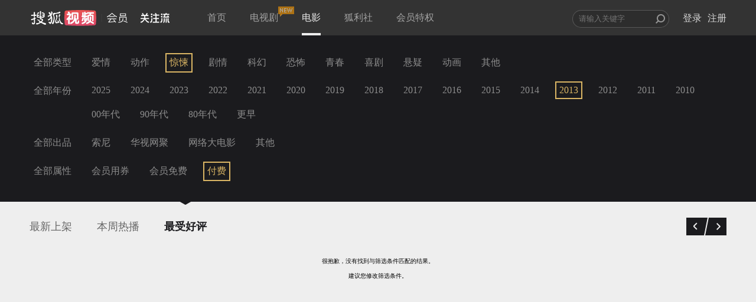

--- FILE ---
content_type: text/javascript; charset=utf-8
request_url: https://hui.sohu.com/mum/ipqueryjp?callback=jsonp1768886066358&platform_source=pc&_=1768886066359
body_size: 24
content:
typeof jsonp1768886066358 === 'function' && jsonp1768886066358({
  "ext_ip": "3.14.85.76",
  "urls": []
});

--- FILE ---
content_type: text/plain;charset=UTF-8
request_url: https://v4.passport.sohu.com/i/cookie/common?callback=passport4015_cb1768886068633&dfp=1768886068674&_=1768886068674
body_size: -295
content:
passport4015_cb1768886068633({"body":"","message":"Success","status":200})

--- FILE ---
content_type: application/x-javascript
request_url: https://js.tv.itc.cn/hdpv.js
body_size: 6475
content:
/* sohutv 2025-07-24 15:34:32 */
window.sohuHD||(window.sohuHD={}),sohuHD.cookie||(sohuHD.cookie=function(e,t,n){if(void 0===t){var i=new RegExp("(?:^|; )"+e+"=([^;]*)").exec(document.cookie);return i&&i[1]||""}n=n||{},null===t&&(t="",n.expires=-1);var o,r="";n.expires&&("number"==typeof n.expires||n.expires.toUTCString)&&("number"==typeof n.expires?(o=new Date).setTime(o.getTime()+24*n.expires*60*60*1e3):o=n.expires,r="; expires="+o.toUTCString());var a=n.path?"; path="+n.path:"",c=n.domain?"; domain="+n.domain:"",s=n.secure?"; secure":"";document.cookie=[e,"=",t,r,a,c,s].join("")}),sohuHD.getJSONP||(sohuHD.getScript=function(e,t,n,i,o){var r=document.getElementsByTagName("head")[0]||document.documentElement,a=document.createElement("script");a.src=e,a.charset=n||sohuHD.docCharset,o=o||[];var c=!1;a.onload=a.onreadystatechange=function(){c||this.readyState&&"loaded"!==this.readyState&&"complete"!==this.readyState||(c=!0,t&&t.apply(this,o),a.onload=a.onreadystatechange=null,i&&(a.onerror=i),r&&a.parentNode&&r.removeChild(a))},r.insertBefore(a,r.firstChild)},sohuHD.getJSONP=function(e,n,t,i){var o="jsonp"+(new Date).getTime();-1<e.indexOf("callback=?")&&(e=e.replace("callback=?","callback="+o),window[o]=function(e){n(e);try{delete window[o]}catch(t){}},sohuHD.getScript(e+"&_="+(new Date).getTime(),null,t,i))}),sohuHD.getUrlParam||(sohuHD.getUrlParam=function(e,t){function n(e,t){var n=e.match(new RegExp("[?&]"+t+"=([^&]+)","i"));return null==n||n.length<1?"":""!==i?(n[1].match(i)||[""])[0]:n[1]}var i=arguments[2]||"";return t=escape(unescape(t)),"[object String]"==toString.call(e)?n(e,t):"#document"==e.nodeName?n(location.search||"",t):"undefined"!=typeof e.src?n(e.src,t):"undefined"!=typeof e.href?n(e.href,t):null}),function(U,T){if("undefined"==typeof U._hdpv){var i={},o=1,j={pingback:function(e){var t=new Image,n="hdpv_"+o++;(i[n]=t).onload=t.onerror=t.onabort=function(){i[n]=null},t.src=e},sendClickLog:function(e,t){e=e||"";var n=location.href,i=t&&t.getAttribute?t.getAttribute("href"):"",o=encodeURIComponent;this.pingback("//click.hd.sohu.com.cn/s.gif?type="+e+"&ref="+o(n)+"&des="+o(i))},utf8to16:function(e){var t,n,i,o,r,a,c,s;for(t=[],o=e.length,n=i=0;n<o;){switch((r=e.charCodeAt(n++))>>4){case 0:case 1:case 2:case 3:case 4:case 5:case 6:case 7:t[i++]=e.charAt(n-1);break;case 12:case 13:a=e.charCodeAt(n++),t[i++]=String.fromCharCode((31&r)<<6|63&a);break;case 14:a=e.charCodeAt(n++),c=e.charCodeAt(n++),t[i++]=String.fromCharCode((15&r)<<12|(63&a)<<6|63&c);break;case 15:switch(15&r){case 0:case 1:case 2:case 3:case 4:case 5:case 6:case 7:s=(7&r)<<18|(63&(a=e.charCodeAt(n++)))<<12|(63&(c=e.charCodeAt(n++)))<<6|(63&e.charCodeAt(n++))-65536,t[i]=0<=s&&s<=1048575?String.fromCharCode(s>>>10&1023|55296,1023&s|56320):"?";break;case 8:case 9:case 10:case 11:n+=4,t[i]="?";break;case 12:case 13:n+=5,t[i]="?"}}i++}return t.join("")},b64_decodex:function(e){var t,n=new Array,i="";for(t=0;t<e.length;t+=4)i+=j.b64_423(e.substr(t,4));for(t=0;t<i.length;t+=8)n+=j.b2i(i.substr(t,8));return n},b64_423:function(e){for(var t=new Array("A","B","C","D","E","F","G","H","I","J","K","L","M","N","O","P","Q","R","S","T","U","V","W","X","Y","Z","a","b","c","d","e","f","g","h","i","j","k","l","m","n","o","p","q","r","s","t","u","v","w","x","y","z","0","1","2","3","4","5","6","7","8","9","-","_"),n=new String,i=0;i<e.length;i++){for(var o=0;o<64;o++)if(e.charAt(i)==t[o]){var r=o.toString(2);n+=("000000"+r).substr(r.length);break}if(64==o)return 2==i?n.substr(0,8):n.substr(0,16)}return n},b2i:function(e){for(var t=0,n=128,i=0;i<8;i++,n/=2)"1"==e.charAt(i)&&(t+=n);return String.fromCharCode(t)}};j.passport={getAppid:function(){return a().appid||""},getPassport:function(){return a().userid||""},getUid:function(){return a().uid||""},getUUID:function(){return a().uuid||""},getQname:function(){return a().uniqname||""}};var e,E={ie:!-[1],swfurl:"//tv.sohu.com/upload/swf/playerGetUID131031.swf",timer:null,intervalID:null,container:null,pageLB:sohuHD.cookie("series_video"),guid:function(){return["TT",(+new Date+o++).toString(36),(1e18*Math.random()).toString(36)].join("").slice(0,16).toUpperCase()},getLandrefer:function(){var e,t=sohuHD.cookie("landingrefer");return t||(t=(e=T.referrer)&&-1==(e=(e=e.split("?")[0]).split("#")[0]).indexOf("tv.sohu.com")?(sohuHD.cookie("landingrefer",encodeURIComponent(T.referrer),{path:"/",domain:"tv.sohu.com"}),T.referrer):""),t},createSWF:function(){this.container||(this.container=T.createElement("div"),T.body.firstChild?T.body.insertBefore(this.container,T.body.firstChild):T.body.appendChild(this.container),this.container.setAttribute("style","display:block;clear:both;float:none;position:absolute;right:0;bottom:0;border:none;"));var e=this.guid();this.container.innerHTML='<object name="'+e+'" id="'+e+(this.ie?'" classid="clsid:D27CDB6E-AE6D-11cf-96B8-444553540000" ':"")+'" data="'+this.swfurl+'" type="application/x-shockwave-flash"  width="1" height="1" style="position:absolute;right:0;bottom:0;border:none;" ><param name="movie" value="'+this.swfurl+'" /><param name="wmode" value="transparent" /><param name="version" value="10" /><param name="allowScriptAccess" value="always" /><param name="flashvars" /></object>',this.swf=T.getElementById(e)},run:function(){if(clearTimeout(this.timer),this.itmer=null,"undefined"==typeof this.flashVersion){this.flashVersion="";try{var e=U.navigator.plugins["Shockwave Flash"]||U.ActiveXObject;this.flashVersion=e.description||new e("ShockwaveFlash.ShockwaveFlash").GetVariable("$version")}catch(n){}this.flashVersion=(this.flashVersion.match(/\d+/g)||[0])[0]}var t=this;this.executed=!1,this.flashVersion<9?r(null,U.undefined):T.body?(t.createSWF(),t.timer=setTimeout(function(){r(null,U.undefined,"timeout=1")},1e4)):null==this.intervalID&&(this.intervalID=setInterval(function(){T.body&&(clearInterval(t.intervalID),t.intervalID,t.createSWF(),t.timer=setTimeout(function(){r(null,U.undefined,"timeout=1")},1e4))},100))}},R=((e=sohuHD.cookie("newpuid"))?20!=e.length&&(e=O(20),sohuHD.cookie("newpuid",e,{path:"/",domain:"tv.sohu.com",expires:100})):(e=O(20),sohuHD.cookie("newpuid",e,{path:"/",domain:"tv.sohu.com",expires:100})),e),A=0,r=function(e,t,n){if(0==A&&E.swf&&"function"!=typeof E.swf.getData){A+=1;var i=Array.prototype.slice.call(arguments),o=arguments.callee;return setTimeout(function(){o.apply(U,i)},50),!1}if(A=0,E.timer&&(clearTimeout(E.timer),E.timer=null),!E.executed){E.executed=!0;var r,a=(r=E.lb?E.lb:E.pageLB?E.pageLB:0,E.lb=null,delete E.lb,r),c="undefined"==typeof _tv_hdpv_options?{}:_tv_hdpv_options,s="undefined"!=typeof top&&top.location==self.location?"t":"f",u=T.cookie.indexOf("ppinf=")<0&&T.cookie.indexOf("ppinfo=")<0&&T.cookie.indexOf("passport=")<0?"f":"t",d=j.passport.getPassport(),h=E.swf,l=function(){var e="",t=sohuHD.cookie("SUV"),n="";try{n=h?h.getData("SUV"):""}catch(i){}if(n)sohuHD.cookie("SUV",n,{path:"/",domain:".sohu.com",expires:100}),e=n;else if(t){try{h&&h.setData("SUV",t)}catch(o){}e=t}return e}(),p=~~!!U.cid,f=p?"9001"==U.cid?1:0:-1;e=function(){var e="",t=sohuHD.cookie("fuid")||sohuHD.cookie("newpuidtest2");if(t&&(e=t),p){var n=T.getElementById("player");if(n)if(n.j2sGetFlashUid){var i=n.j2sGetFlashUid();!t&&i&&(e=i),t==i?C("pv_fuid_same"):!t&&i?C("pv_fuid_cookieempty"):t!=i&&C("pv_fuid_diff")}else{var o=!!n.getElementsByTagName("video").length,r=-1!=["embed","object"].indexOf(n.tagName.toLowerCase()),a=!1;U.messagebus&&messagebus.subscribe("play.playerReady",function(){a=!0},null,null,{cache:!0});var c=t?"pv_flash_apierror_c1":"pv_flash_apierror_c0";o?C(c,"isH5"):r?r&&!a?(C(c,"isFlashAndNoReady"),setTimeout(function(){C("pv_flash_isReady",a)},1e4)):C(c,[o,r,a].join("_")):C(c,"isNoFlash")}else C("pv_flash_disb")}else{var s="";try{s=h?h.getData("id"):""}catch(u){}if(t){try{h&&h.setData("id",t)}catch(d){}e=t}else s&&(e=s)}return e||(e=O(20),sohuHD.cookie("fuid",e,{path:"/",domain:"tv.sohu.com",expires:100})),e}();var m=U.vid||"",g=encodeURIComponent(T.referrer),v=encodeURIComponent(U.location.href);1==a&&E.lbInfo&&(m=E.lbInfo.vid,E.lbInfo.url&&(v=encodeURIComponent(E.lbInfo.url)),E.lbInfo.preUrl&&(g=encodeURIComponent(E.lbInfo.preUrl)),E.lbInfo=null,delete E.lbInfo);var b,y=(b="",U.cateCode?b=U.cateCode:U._videoInfo&&U._videoInfo.cateCode&&(b=U._videoInfo.cateCode),b),k=sohuHD.cookie("YYID"),w=sohuHD.cookie("showqd"),_="";try{"f"==s&&(_=U.top.location.href)}catch(H){}var x="",D=T.documentElement.clientWidth,I=function(){var e=[],t=sohuHD.getUrlParam(location.search,"uid");t&&e.push("userid="+t);var n=sohuHD.getUrlParam(location.search,"scheduleId");if(n&&e.push("trailer_id="+n),"1000060045"==U.channeled){var i=sohuHD.getUrlParam(location.search,"id");i&&e.push("tid="+i)}if("1000320129"==U.channeled){var o=sohuHD.getUrlParam(location.search,"rankFileId")||sohuHD.getUrlParam(location.search,"cate_code");e.push("rankinglist_id="+o)}return encodeURIComponent(e.join(";"))}();try{x="url="+v+"&refer="+g+"&fuid="+e+"&newpuid="+R+"&yyid="+(k||"")+"&showqd="+(w||"")+"&vid="+m+"&nid="+("undefined"!=typeof nid&&""!==nid?nid:"")+"&pid="+("undefined"!=typeof pid&&""!==pid?pid:"")+"&cid="+(U.cid||"")+"&suv="+(null!==l?l:"")+(c.is404?"&is404=t":"")+(c.urlExt?"&"+c.urlExt:"")+"&istoploc="+s+"&topurl="+_+"&lb="+a+"&oth="+sohuHD.cookie("_LQD")+"&cd="+sohuHD.cookie("_LCODE")+"&lf="+encodeURIComponent(E.getLandrefer())+"&passport="+d+"&_="+(new Date).getTime()+"&islogin="+u+"&catename="+("undefined"!=typeof filmType&&""!==filmType?filmType:"")+"&catecode="+y+"&ugu="+(U.ugu||"")+"&ugcode="+(U.ugcode||"")+"&pagewidth="+D+("undefined"!=typeof cateId?"&cateid="+cateId:"")+"&playlistid="+(U.vrs_playlist_id||U._playListId||U.playlistId||U.PLAYLIST_ID||"")+("undefined"!=typeof _uid?"&buid="+_uid:"")+(t?"&"+t:"")+(n?"&"+n:"")+"&isPlay="+p+"&channeled="+(U.channeled||"")+"&memo="+I+(p?"&systype="+f:"")}catch(S){}j.pingback("//pv.hd.sohu.com/pvpb.gif?"+x)}function C(e,t){t=t||"";var n="&isPlay="+p+(p?"&systype="+f:""),i="//pv.hd.sohu.com/mc.gif?type=impress&txid="+e+"&url="+location.href+"&refer="+T.referrer+"&sid="+sohuHD.cookie("SUV")+"&fuid="+sohuHD.cookie("fuid")+"&newpuid="+sohuHD.cookie("newpuid")+"&playlistid="+U.playlistId+"&vid="+U.vid+"&catecode="+(U.cateCode||U.cateId)+"&cid="+U.cid+"&other="+t+n+"&ver=v20141016&_="+1e13*Math.random();j.pingback(i)}};sohuHD.cookie("series_video",null,{path:"/"});var t=T.referrer,n="//click.hd.sohu.com.cn/s.gif?";-1!=t.search("so.tv.sohu.com/mts?")&&(j.pingback(n+"type=search_kpi_0&ref="+escape(t)),setTimeout(function(){j.pingback(n+"type=search_kpi_1&ref="+escape(t))},1e4),setTimeout(function(){j.pingback(n+"type=search_kpi_2&ref="+escape(t))},6e4)),E.run(),U.messagebus&&messagebus.subscribe("play.nextVideoPlayed",function(e,t){E.lb=1,E.lbInfo=t,E.run()},null,null,{cache:!0}),j.pv=E,U.gotPlayerUID=r,U._hdpv=j}function a(){return function(e){e=e||"";var t,n,i,o={};try{for(e=e.split("|"),t=0,n=e.length;t<n;t++)1<(i=e[t].split(":")).length&&(o[i[0]]=i[2])}catch(r){}return o}(function(e){var t,n=j.utf8to16,i=j.b64_decodex;try{return"1"!=(e=unescape(e).split("|"))[0]&&"2"!=e[0]||(t=n(i(e[3]))),t}catch(o){}}(function(){var e,t,n,i=["ppinf","ppinfo","passport"];for(e=0,t=i.length;e<t;e++)if((n=new RegExp("\\b"+i[e]+"\\b=(.*?)(?:$|;)").exec(T.cookie))&&n.length){n=n[1];break}return n}()))}function O(e){e=e||18;var t=1e3+Math.pow(10,e-13),n=Math.random();n=n<.1?n+.1:n;var i=Math.floor(1e3+n*t);return(new Date).getTime().toString()+i.toString()}}(window,document),{cookie:function(e,t,n){if(void 0===t){var i=new RegExp("(?:^|; )"+e+"=([^;]*)").exec(document.cookie);return i&&i[1]||""}n=n||{},null===t&&(t="",n.expires=-1);var o,r="";n.expires&&("number"==typeof n.expires||n.expires.toUTCString)&&("number"==typeof n.expires?(o=new Date).setTime(o.getTime()+3600*n.expires*1e3):o=n.expires,r="; expires="+o.toUTCString());var a=n.path?"; path="+n.path:"",c=n.domain?"; domain="+n.domain:"",s=n.secure?"; secure":"";document.cookie=[e,"=",t,r,a,c,s].join("")},init:function(){this.check(),this.cookie("beans_freq")||this.connect()},connect:function(){var e=this.cookie("SUV"),t=this.cookie("TUV"),n=this.cookie("FUID"),i=document.domain,o=encodeURIComponent(e+"|"+t+"|"+n+"|"+i);this.cookie("beans_freq","1",{expires:.5,path:"/",domain:"sohu.com"}),sohuHD.getJSONP("//hui.sohu.com/mum/ipqueryjp?callback=?",function(e){for(var t=e.urls||[],n=0;n<t.length;n++){var i=t[n]+(-1===t[n].indexOf("?")?"?":"&")+"cookie="+o;window._hdpv.pingback(i)}})},check:function(){1===Math.ceil(100*Math.random())&&((new Image).src="//hui.sohu.com/mum/jsurl?_="+(new Date).getTime())}}.init(),function(){var d=sohuHD.cookie,h=function(e,t){var n=new RegExp("(^|&)"+e+"=([^&]*)(&|$)"),i=(t=t?t.substr(t.indexOf("?")+1):window.location.search.substr(1)).match(n);return null!=i?unescape(i[2]):null},e={url:"//t.go.sohu.com/ask_cm.gif",init:function(e,n,i){var o=this,t=d("SUV"),r=d("beans_dmp"),a=h("ref"),c={callback:"?"},s=d(n),u=new Date;tomorrow=new Date(u.getFullYear(),u.getMonth(),u.getDate()+1),o.url=e||o.url,s||(this.idstr=t,this.exp=r?JSON.parse(decodeURIComponent(r)):{},this.idstr&&(a&&(c.ref=a),sohuHD.getJSONP(o.url+"?"+function(e){var t=[];if("object"==typeof e)for(var n in e)t.push(n+"="+e[n]);return t.join("&")}(c),function(e,t){e&&e.data&&e.data.length&&(o.resolve(e.data),d(n,"1",{expires:tomorrow,domain:"sohu.com",path:"/"})),i&&i()})))},resolve:function(e){for(var t=Math.ceil((new Date).getTime()/1e3),n=this.exp,i=0,o=e.length;i<o;i++){var r=e[i].MID,a=e[i].MURL;this.report(a),this.exp[r]=t}d("beans_dmp",encodeURIComponent(JSON.stringify(n)),{domain:"sohu.com",path:"/",expires:30})},report:function(e){e=e.replace(/{{idstr}}/g,this.idstr);var t=new Image(1,1);t.onload=t.onerror=function(){t=null},t.src=e+"&_="+(new Date).getTime()}};sohuHD.CookieMapping=e,sohuHD.CookieMapping.init("//t.go.sohu.com/ask_cm.gif","beans_dmp_done",function(){sohuHD.CookieMapping.init("//cm.aty.sohu.com/ask_cm.gif","beans_dmp_busi_done")})}(),function(u){function t(r){var o={cookie:function(e){return sohuHD.cookie(e)},uuid:function(){return sohuHD.cookie("fuid")},fuid:function(){return sohuHD.cookie("fuid")},yyid:function(){return sohuHD.cookie("YYID")},sid:function(){return sohuHD.cookie("SUV")},url:function(){return location.href},refer:function(){return document.referrer},random:function(){return 1e13*Math.random()},resolution:function(){return[u.screen.width,u.screen.height].join("*")},pixelsUser:function(){return[document.body.clientWidth,document.body.clientHeight].join("*")},pixelsReal:function(){var e=(document.body.className||"").match(/W[-_](\d+)/);return[e&&0<e.length?e[1]:document.body.clientWidth,document.body.clientHeight].join("*")},vid:function(){return u.vid},cid:function(){return u.cid},playlistid:function(){return u.playlistId},catecode:function(){return u.cateCode||u.cateId},passport:function(){return u._hdpv.passport.getPassport()},urlExt:u._tv_pinger_urlExt?"&"+u._tv_pinger_urlExt:"",homeScreen:function(){var e=u.innerHeight||document.documentElement.clientHeight,t=document.documentElement.scrollTop||u.pageYOffset||document.body.scrollTop;return Math.ceil(t/e)||1},channeled:function(){return u.channeled||""}},a={mc:"//pv.hd.sohu.com/mc.gif?type={type}&txid={txid}&channeled={channeled}&url={url}&refer={refer}&sid={sid}&fuid={fuid}&playlistid={playlistid}&vid={vid}&catecode={catecode}&cid={cid}&newpuid={cookie-newpuid}&other={other}&passport={passport}&ver=v20141016&_={random}&homeScreen={homeScreen}&memo={memo}",normal:"//pv.hd.sohu.com/mc.gif?type={type}&txid={txid}&url={url}&refer={refer}&sid={sid}&fuid={fuid}&newpuid={cookie-newpuid}&ver=v20141016&_={random}",hot:"//pv.hd.sohu.com/mvv.gif?type=hot&txid={txid}&url={url}&refer={refer}&x={x}&y={y}&pixels_screen={resolution}&pixels_user={pixelsUser}&pixels_real={pixelsReal}&button={button}&linkname={linkName}&plinkname={plinkName}",rec:"//pv.hd.sohu.com/mc.gif?type={type}&txid={txid}&url={url}&refer={refer}&sid={sid}&fuid={fuid}&playlistid={playlistid}&vid={vid}&catecode={catecode}&cid={cid}&newpuid={cookie-newpuid}&other={other}&passport={passport}&recvid={recvid}&pdna={pdna}&ver=v20141016&_={random}"};function e(e,t){(e=function n(e,o){return e&&r.isPlainObject(o)?(e=e.replace(/\{(\w+)(?:-(\w+))?\}/g,function(e,t,n){var i=o[t];return r.isFunction(i)&&(i=i(n)),encodeURIComponent(i||"")}))+o.urlExt:""}(e=function i(e){return e&&10<e.length?e:a[e]||e}(e),r.extend({},o,t)))&&0<e.length&&u._hdpv.pingback(e)}var n={$$:r,pinger:e,logger:function s(e,t){try{console[e](t)}catch(n){}},ping:function(e){},watch:function(){},init:function(){var e=this;e.$$(function(){e.watch()}),e.init=function(){}}},i=0,c={};return{_ins:c,ping:e,createWatch:function(e){var t=r.extend({},n,e);return t.init(),t.name||(t.name="ins"+ ++i),c[t.name]=t}}}function c(e,o){return e?(o=o||{},e=e.replace(/\{(\w+)(?:-(\w+))?\}/g,function(e,t,n){var i=o[t]||u[t]||"";return encodeURIComponent(i||"")})):""}var n={name:"impress",config:{flag:"pb-impress"},_watchs:[],addWatchElem:function(e){0<e.length&&(this._watchs=this._watchs.concat(e))},checkWatchElem:function(e,t){var n=e.getBoundingClientRect(),i=n.width||n.right-n.left,o=n.height||n.bottom-n.top,r=n.left,a=(n.right,n.top),c=(n.bottom,i*(1-1/3)),s=o*(1-1/3),u=0<r+c&&r-c<t.width-i,d=0<a+s&&a-s<t.height-o;return u&&d},detect:function(){var n=this.$$;return n("["+this.config.flag+"]").not(function(){var e=n(this),t=e.data("pb-impress-count")||0;return t+=1,e.data("pb-impress-count",t),1<t}).toArray()},digest:function(e){var t=[],n=[];if(this._watchs.length<=0)return[];for(var i,o=0;i=this._watchs[o];o++)this.checkWatchElem(i,e)?t.push(i):n.push(i);return this._watchs=n,t},handler:function(e){var n=this,t=this.$$,i=this.digest(e);0!==i.length&&t.each(i,function(e,t){n.ping(t)})},ping:function(e){var t=(0,this.$$)(e),n=t.attr("pb-impress")||"mc",i={type:"impress",txid:function(){return t.data("pb-txid")},other:function(){var e=t.data("pb-other");return"object"==typeof e?JSON.stringify(e):"string"==typeof e?c(e):e},vid:function(){return t.data("pb-vid")||u.vid},recvid:function(){return t.data("pb-recvid")},pdna:function(){return t.data("pb-pdna")},memo:function(){return t.data("pb-memo")}};this.pinger(n,i)},watch:function(){var e,t,n,i=this,o=this.$$;n=function(){var e=i.detect();0<e.length&&(i.addWatchElem(e),i.logger("info","watch:detect "+e.length+" element")),i.handler({scrollLeft:t.scrollLeft(),scrollTop:t.scrollTop(),width:t.width(),height:t.height()})},t=o(u).bind("scroll resize",function(){e&&u.clearTimeout(e),e=u.setTimeout(n,1e3)}),i.logger("info","watch:impress"),n()}},i={name:"click",ping:function(e,t){var n=this.$$,i=n(e),o=n(t),r=i.attr("pb-click")||i.attr("pb-click-a")||"mc",a={type:"click",txid:function(){return o.data("pb-txid")||i.data("pb-txid")},other:function(){var e=o.data("pb-other")||i.data("pb-other");return"object"==typeof e?JSON.stringify(e):"string"==typeof e?c(e):e},vid:function(){return o.data("pb-vid")||i.data("pb-vid")||u.vid},recvid:function(){return o.data("pb-recvid")||i.data("pb-recvid")},pdna:function(){return o.data("pb-pdna")||i.data("pb-pdna")},memo:function(){return o.data("pb-memo")||i.data("pb-memo")}};this.pinger(r,a)},watch:function(){var i=this,o=this.$$;o("body").delegate("[pb-click]","click",function(e){var t=o(e.target);i.ping(this,t)}).delegate("[pb-click-a]","click",function(e){var t=o(e.target);if(t.is("a"))i.ping(this,t);else{var n=t.closest("a");n.length&&i.ping(this,n)}}),this.logger("info","watch:click")}},o={name:"hover",ping:function(e){var t=(0,this.$$)(e),n=t.attr("pb-hover")||"mc",i={type:"hover",txid:function(){return t.data("pb-txid")},other:function(){var e=t.data("pb-other");return"object"==typeof e?JSON.stringify(e):"string"==typeof e?c(e):e}};this.pinger(n,i)},watch:function(){var n=this,i=this.$$;i("body").delegate("[pb-hover]","hover",function(){var e=i(this),t=e.data("_tid");t=t?(u.clearTimeout(t),0):u.setTimeout(function(){n.ping(e)},1e3),e.data("_tid",t)}),this.logger("info","watch:hover")}},r={name:"pv",ping:function(e){var t={type:"pv",txid:e[1]};this.pinger("normal",t)},hasPvtxid:function(){var e=(document.location.href||"").match(/pvtxid=([^&]+)/i);return!(!e||!e[1])&&e},watch:function(){var e=this.hasPvtxid();e&&this.ping(e)}},a={name:"mbus",ping:function(t){var e=t.url||"mc",n={type:t.type||"impress",txid:t.txid,other:function(){var e=t.other||"";return"object"==typeof e?JSON.stringify(e):"string"==typeof e?c(e):e}};n=Object.assign({},t,n),this.pinger(e,n)},watch:function(){var n=this;messagebus.subscribe("statV2.**",function(e,t){n.ping(t)},null,null,{cache:!0})}};function e(){var e=sohuHD.statV2=t(u.jQuery);e.createWatch(n),e.createWatch(i),e.createWatch(o),e.createWatch(r),e.createWatch(a)}u.jQuery?e():kao("jquery",e)}(window);